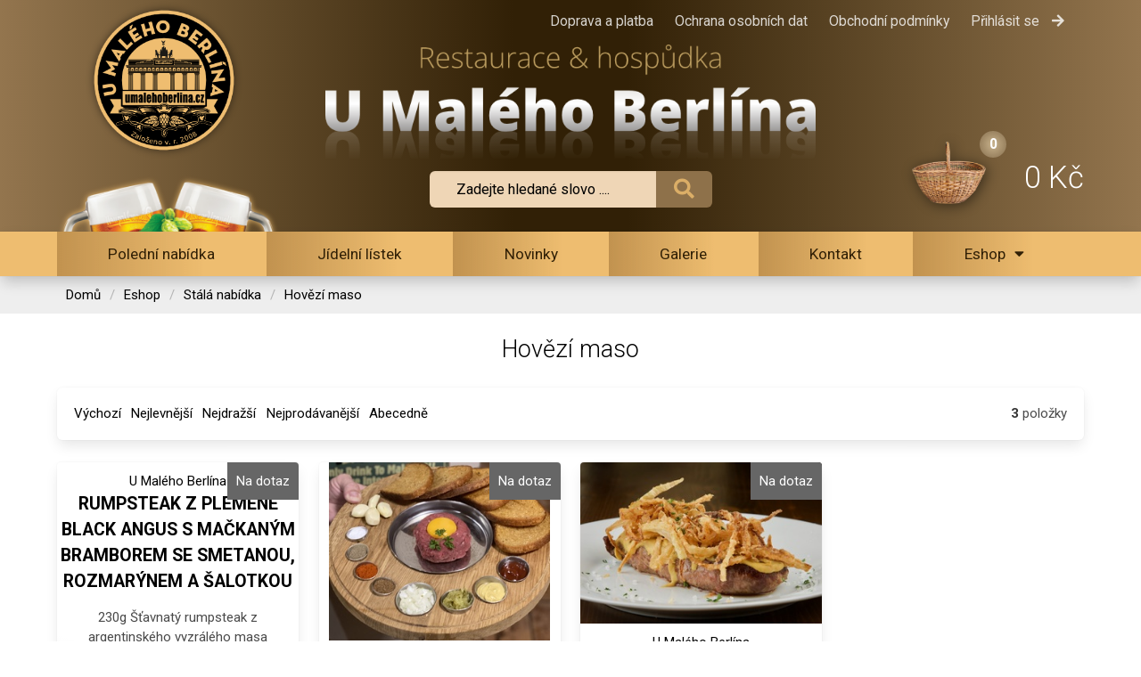

--- FILE ---
content_type: text/html; charset=utf-8
request_url: https://www.umalehoberlina.cz/hovezi-maso?razeni=abecedne
body_size: 14250
content:
<!DOCTYPE html><html lang=cs><head><meta charset=utf-8><meta name=viewport content="width=device-width, initial-scale=1"><link rel=stylesheet href=https://cdnjs.cloudflare.com/ajax/libs/font-awesome/5.15.3/css/all.min.css integrity=sha512-iBBXm8fW90+nuLcSKlbmrPcLa0OT92xO1BIsZ+ywDWZCvqsWgccV3gFoRBv0z+8dLJgyAHIhR35VZc2oM/gI1w== crossorigin=anonymous referrerpolicy=no-referrer><link rel=stylesheet href=https://cdn.jsdelivr.net/npm/bulma@0.9.3/css/bulma.min.css><link rel=stylesheet href=/bower_components/bulma-switch/dist/bulma-switch.min.css><link rel=stylesheet href=/bower_components/bulma-checkradio/dist/css/bulma-checkradio.min.css><link rel=stylesheet type=text/css href=/public/css/tooltip.css><link rel=stylesheet type=text/css href=/public/theme/css/main.css><link rel=stylesheet type=text/css href=/public/theme/css/nabidka.css><link rel=stylesheet type=text/css href=/public/theme/css/mobilniNabidka.css><link rel=stylesheet type=text/css href=/public/theme/css/mobil.css><meta name=description content><title>Hovězí maso - U Malého Berlína</title></head><body><div id=fb-root></div><script>(function(d, s, id) {
          var js, fjs = d.getElementsByTagName(s)[0];
          if (d.getElementById(id)) return;
          js = d.createElement(s); js.id = id;
          js.src = "https://connect.facebook.net/cs_CZ/sdk.js#xfbml=1&version=v2.6";
          fjs.parentNode.insertBefore(js, fjs);
        }(document, 'script', 'facebook-jssdk'));</script><section id=hlavickaMobil class=is-hidden-desktop><div id=navigacniLista><div class=navigacePrepinac><div class=navigacePrepinacBar></div></div><div id=vyhledavaniBoxMobil class=vyhledavaniBox><form action=/podrobne-vyhledavani method=GET id=formVyhledavani><div class=tlacitkaKombinace><div class=nacitaniBox><input class="input vyhledavani" name=hledanyRetezec type=text placeholder="Název, popis, číslo ..."></div><button class="tlacitko tlacitkoPrave pozadiVRbarva"><i class="fas fa-search"></i></button></div><div id=vydledkyHledaniMobil class="vydledkyHledani vyskakovaciOknoBox is-hidden"></div></form></div></div><div class=navigace><nav class="vertikalniNabidka nabidka2"><h3>Můj účet</h3><ul><li><a href=/prihlasit><i class="fas fa-arrow-right" aria-hidden=true></i> Přihlásit se</a></li></ul></nav><nav class="vertikalniNabidka nabidka4"><h3>Menu a informace</h3><ul><li><a href=/r/novinky/poledni-nabidka>Polední nabídka</a></li><li><a href=/s/jidelni-listek>Jídelní lístek</a></li><li><a href=/rubrika/novinky>Novinky</a></li><li><a href=/rubrika/galerie>Galerie</a></li><li><a href=/s/kontakt>Kontakt</a></li><li><a href=/s/doprava>Doprava a platba</a></li><li><a href=/s/ochrana-osobnich-dat>Ochrana osobních dat</a></li><li><a href=/s/obchodni-podminky>Obchodní podmínky</a></li></ul></nav><nav class="vertikalniNabidka nabidka3"><h3>Kategorie obchodu</h3><ul><li class="kategorie-madeti hlavniKategorie"><a href=/eshop>Eshop</a><ul><li><a href=/stala-nabidka>Stálá nabídka</a></li><li><a href=/napojovy-listek>Nápoje</a></li><li><a href=/merch-maly-berlin><img src=/public/uploads/kategorie/small/ca100433-3398-4e13-9722-e8f394974f8d-img_2115.jpeg>Merch Malý Berlín</a></li></ul></li></ul></nav> </div></section><div id=infoStranky><div class=container><nav class=nabidkaBox><ul class=nabidka><li><a href=/s/doprava>Doprava a platba</a></li><li><a href=/s/ochrana-osobnich-dat>Ochrana osobních dat</a></li><li><a href=/s/obchodni-podminky>Obchodní podmínky</a></li> <li><a href=/prihlasit class=prihlasit>Přihlásit se <i class="fas fa-arrow-right"></i> </a></li> </ul> </nav></div></div><header id=hlavickaBox><div class=container><div id=hlavicka> <a href=/  id=pecet><img src=/public/theme/img/pecet.png alt></a><a href=/  id=pivo><img src=/public/theme/img/pivo.png alt></a><div id=logoBox><a href=/  id=logo><img src=/public/theme/img/logo_umalehoberlina2.svg alt srcset=/public/theme/img/logo_umalehoberlina2.png></a></div><div id=vyhledavaniBox class=vyhledavaniBox><form action=/podrobne-vyhledavani method=GET id=formVyhledavani><div class=tlacitkaKombinace><div class=nacitaniBox><input class="input vyhledavani" name=hledanyRetezec type=text placeholder="Zadejte hledané slovo ...."></div><button class="tlacitko tlacitkoPrave"><i class="fas fa-search"></i></button></div><div id=vydledkyHledani class="vydledkyHledani vyskakovaciOknoBox is-hidden"></div></form></div><div id=kosikBox><a href=/kosik id=kosikObrBox><img src=/public/theme/img/kosik.png id=kosikObr alt><div class=indikatorPocetKusu>0</div></a><div id=kosikCena><a href=/kosik id=cena>0 Kč</a></div><div id=kosikObsah class=vyskakovaciOknoBox><div class=titulekA>Obsah Vašeho košíku</div><div class=titulekE>Váš košík je prázdný</div></div></div></div></div></header><div id=hlavniNabidka><div class=container><nav class=nabidkaBox><ul class=nabidka><li><a href=/r/novinky/poledni-nabidka>Polední nabídka</a></li><li><a href=/s/jidelni-listek>Jídelní lístek</a></li><li><a href=/rubrika/novinky>Novinky</a></li><li><a href=/rubrika/galerie>Galerie</a></li><li><a href=/s/kontakt>Kontakt</a></li> <li><a href=/eshop>Eshop<i class="fa fa-caret-down"></i></a><ul class=podNabidka><li><a href=/merch-maly-berlin><img src=/public/uploads/kategorie/small/ca100433-3398-4e13-9722-e8f394974f8d-img_2115.jpeg>Merch Malý Berlín</a></li></ul></li></ul></nav></div></div><form><input type=hidden name=kategorieId value=608c2e800616bd386ff5e580 id=kategorieId><input type=hidden name=kategorieUrl value=hovezi-maso id=kategorieUrl></form><div class=drobeckovaNavigaceBox><div class=container><nav class=drobeckovaNavigace><ul><li><a href=/ >Domů</a></li><li><a href=/eshop>Eshop</a></li><li><a href=/stala-nabidka>Stálá nabídka</a></li><li><a href=/hovezi-maso>Hovězí maso</a></li></ul></nav></div></div><section id=kategorie><div class=container><h1>Hovězí maso</h1></div></section><div class="filtrBox mt-5"><div class=container><div class=box><nav class=level><div class=level-left><p class=level-item><a href=/hovezi-maso>Výchozí</a></p><p class=level-item><a href=/hovezi-maso?razeni=nejlevnejsi>Nejlevnější</a></p><p class=level-item><a href=/hovezi-maso?razeni=nejdrazsi>Nejdražší</a></p><p class=level-item><a href=/hovezi-maso?razeni=nejprodavanejsi>Nejprodávanější</a></p><p class=level-item><a class=zvyrazneni href=/hovezi-maso?razeni=abecedne>Abecedně</a></p></div><div class=level-right><div class=level-item><p class="subtitle is-6"><strong>3</strong> položky</p></div></div></nav></div></div></div><section id=produkty><div class=container><div class="columns is-mobile is-multiline"><div class="column is-one-quarter-fullhd is-3-widescreen is-3-desktop is-4-tablet is-6-mobile"><div class="karta stinHover" data-selector=produktBox><header><a href=/hovezi-maso/rumpsteak-black-angus-s-mačkaným-bramborem-se-smetanou-rozmarýnem-a-šalotkou/32><div class=vyrobce>U Malého Berlína</div> <h3>Rumpsteak z plemene Black Angus s mačkaným bramborem se smetanou, rozmarýnem a šalotkou</h3></a></header><div class="sekce popis"><p>230g Šťavnatý rumpsteak z argentinského vyzrálého masa plemena Black Angus, podávaný s mačkaným br</p></div><footer><div class=stitkyPrehled> <span class="stitekPrehled dostupnostPrehled">Na dotaz</span></div><div class="sekce cena">419 Kč</div><div class=sekce><form action=/kosik/pridat method=post><input type=hidden name=produktID value=60aa63a474d6b461b5196bdc><input type=hidden name=variantaID value=60aa63a474d6b461b5196bdc><div class=tlacitka><div class=tlacitkaKombinace><button type=button class="tlacitko tlacitkoLeve produktBoxOdebratKus"><i class="fas fa-minus"></i></button><input class="input has-text-right produktBoxPocetKusu" name=pocetKusu type=text placeholder="1 ks" value=1><button class="tlacitko tlacitkoPrave produktBoxPridatKus"><i class="fas fa-plus"></i></button></div><button type=submit class="tlacitko koupit" data-akce=koupit>Koupit</button></div></form></div></footer></div></div><div class="column is-one-quarter-fullhd is-3-widescreen is-3-desktop is-4-tablet is-6-mobile"><div class="karta stinHover" data-selector=produktBox><a href=/hovezi-maso/tatarsky-biftek/4><img src=/public/uploads/produkty/small/328e6f01-1ea8-4bab-905f-4195c7e17080-img_3651.jpeg></a><header><a href=/hovezi-maso/tatarsky-biftek/4><div class=vyrobce>U Malého Berlína</div> <h3>Tatarský biftek</h3></a></header><div class="sekce popis"><p>150g Tatarský biftek z vyzrálého hovězího argentinského masa plemene Black Angus, podávaný s šesti</p></div><footer><div class=stitkyPrehled> <span class="stitekPrehled dostupnostPrehled">Na dotaz</span></div><div class="sekce cena">279 Kč</div><div class=sekce><form action=/kosik/pridat method=post><input type=hidden name=produktID value=608c4b9bae454efe1d7e2525><input type=hidden name=variantaID value=608c4b9bae454efe1d7e2525><div class=tlacitka><div class=tlacitkaKombinace><button type=button class="tlacitko tlacitkoLeve produktBoxOdebratKus"><i class="fas fa-minus"></i></button><input class="input has-text-right produktBoxPocetKusu" name=pocetKusu type=text placeholder="1 ks" value=1><button class="tlacitko tlacitkoPrave produktBoxPridatKus"><i class="fas fa-plus"></i></button></div><button type=submit class="tlacitko koupit" data-akce=koupit>Koupit</button></div></form></div></footer></div></div><div class="column is-one-quarter-fullhd is-3-widescreen is-3-desktop is-4-tablet is-6-mobile"><div class="karta stinHover" data-selector=produktBox><a href=/hovezi-maso/videnska-rostena-s-steakovymi-hranolky/31><img src=/public/uploads/produkty/small/ed2c56de-6297-4d2e-b9b5-c446e874a868-img_0003.jpeg></a><header><a href=/hovezi-maso/videnska-rostena-s-steakovymi-hranolky/31><div class=vyrobce>U Malého Berlína</div> <h3>Vídeňská roštěná s steakovými hranolky</h3></a></header><div class="sekce popis"><p>
200g Marinovaný hovězí steak z českého mladého býčka v dijonské hořčici s vídeňskou cibulkou, po</p></div><footer><div class=stitkyPrehled> <span class="stitekPrehled dostupnostPrehled">Na dotaz</span></div><div class="sekce cena">329 Kč</div><div class=sekce><form action=/kosik/pridat method=post><input type=hidden name=produktID value=60aa596874d6b461b5196bca><input type=hidden name=variantaID value=60aa596874d6b461b5196bca><div class=tlacitka><div class=tlacitkaKombinace><button type=button class="tlacitko tlacitkoLeve produktBoxOdebratKus"><i class="fas fa-minus"></i></button><input class="input has-text-right produktBoxPocetKusu" name=pocetKusu type=text placeholder="1 ks" value=1><button class="tlacitko tlacitkoPrave produktBoxPridatKus"><i class="fas fa-plus"></i></button></div><button type=submit class="tlacitko koupit" data-akce=koupit>Koupit</button></div></form></div></footer></div></div></div></div></section><div class=paginationBox><div class=container></div></div><div class=patickaVyhodyBox><div class=container><div class=patickaVyhody><div><span><img src=/public/theme/img/Pilsner_Urquell.png alt></span> <span>U nás čepujeme pivo <br> v té nejvyšší možné kvalitě!</span></div> <div><span><i class="fas fa-clock"></i></span><span>PO-NE 11.00 - 23.00</span></div> <div><span><i class="fas fa-history"></i></span><span>Vaříme pro pro vás <br> již 10 let</span></div> <div><span><i class="fas fa-phone"></i></span><span>222 962 480</span></div> </div> </div> </div> <footer id=paticka><div class=container><div class=columns><div class=column><h2>Kategorie obchodu</h2><nav class=vertikalniNabidka><ul><li class=hlavniKategorie><a href=/eshop>Eshop</a></li><li class=hlavniKategorie><a href=/stala-nabidka>Stálá nabídka</a></li><li class=hlavniKategorie><a href=/napojovy-listek>Nápoje</a></li><li class=hlavniKategorie><a href=/merch-maly-berlin>Merch Malý Berlín</a></li></ul></nav><div class=socialniSite><a href=https://www.instagram.com/umalehoberlina/  class=socialniSit> <i class="fab fa-instagram-square"></i> U MALÉHO BERLÍNA</a><a class=socialniSit href=https://www.facebook.com/umalehoberlina> <i class="fab fa-facebook"></i> U MALÉHO BERLÍNA</a> </div></div><div class=column><h2>Menu a informace</h2><nav class=vertikalniNabidka><ul><li class=hlavniKategorie><a href=/r/novinky/poledni-nabidka>Polední nabídka</a></li><li class=hlavniKategorie><a href=/s/jidelni-listek>Jídelní lístek</a></li><li class=hlavniKategorie><a href=/rubrika/novinky>Novinky</a></li><li class=hlavniKategorie><a href=/rubrika/galerie>Galerie</a></li><li class=hlavniKategorie><a href=/s/kontakt>Kontakt</a></li><li class=hlavniKategorie><a href=/s/doprava>Doprava a platba</a></li><li class=hlavniKategorie><a href=/s/ochrana-osobnich-dat>Ochrana osobních dat</a></li><li class=hlavniKategorie><a href=/s/obchodni-podminky>Obchodní podmínky</a></li></ul></nav><img src=/public/theme/img/comgate.png alt class=comgateLogo><img src=/public/theme/img/karty3.png alt class=platebniKarty></div><div class=column><h2>Kontakt</h2> <h2>U MALÉHO BERLÍNA</h2>
<address>
<h3>Otevírací doba</h3>
<p>po - ne: 11:00 - 23:00</p>
</address><address>
<h3>Adresa a kontakt</h3>
<p>Šimáčkova 1450/9<br />170 00 Prague<br />Czech Republic<br />Telefon: 222 962 480<br /><br /><a href="mailto:Info@umalehoberlina.cz"> info@umalehoberlina.cz</a><br /><a href="https://www.umalehoberlina.cz">www.umalehoberlina.cz</a></p>
</address></div><div class="column has-text-centered"><div class=fb-page data-href=https://www.facebook.com/umalehoberlina data-tabs=timeline data-width data-height data-small-header=false data-adapt-container-width=true data-hide-cover=false data-show-facepile=true><blockquote cite=https://www.facebook.com/umalehoberlina class=fb-xfbml-parse-ignore><a href=https://www.facebook.com/umalehoberlina>Restaurace U Malého Berlína</a></blockquote></div></div></div></div></footer><div class="ajax-box has-text-centered is-hidden" id=loading_indicator><div class=box><progress class="progress is-large is-info" max=100></progress><p>Načítám data ...</p></div></div><div id=upozorneniVekBoxOut class=is-hidden><div id=upozorneniVekBox><div id=upozorneniVekText>POKRAČOVANÍM POTVRZUJI, ŽE JSEM STARŠÍ 18 LET</div><a href=# id=upozorneniVekPotvrzeni>POKRAČOVAT</a> </div></div><script src=/dist/publicMain.bundle.js type=text/javascript></script><script src=/dist/obchodKategorie.bundle.js></script></body></html>

--- FILE ---
content_type: text/css
request_url: https://www.umalehoberlina.cz/public/css/tooltip.css
body_size: 4477
content:
/* 
  You want a simple and fancy tooltip?
  Just copy all [data-tooltip] blocks:
*/
[data-tooltip] {
    position: relative;    
  }
  
  [data-tooltip]:hover {
    /* cursor: help; */
  }

  /* Positioning and visibility settings of the tooltip */
  [data-tooltip]:before,
  [data-tooltip]:after {
    position: absolute;
    visibility: hidden;
    opacity: 0;
    left: 50%;
    bottom: calc(100% + 5px);
    pointer-events: none;
    transition: 0.1s;
    will-change: transform;
  }
  
  /* The actual tooltip with a dynamic width */
  [data-tooltip]:before {
    content: attr(data-tooltip);
    padding: 10px 18px;
    min-width: 50px;
    max-width: 300px;
    width: max-content;
    width: -moz-max-content;
    border-radius: 6px;
    font-size: 14px;
  /*   font-size: 0.73rem; */
    background-color: rgba(59, 72, 80, 0.9);
    background-image: linear-gradient(30deg,
      rgba(59, 72, 80, 0.44),
      rgba(59, 68, 75, 0.44),
      rgba(60, 82, 88, 0.44));
    box-shadow: 0px 0px 24px rgba(0, 0, 0, 0.2);
    color: #fff;
    text-align: center;
    white-space: pre-wrap;
    transform: translate(-50%, -5px) scale(0.5);
    z-index: 100000;
  }
  
  /* Tooltip arrow */
  [data-tooltip]:after {
    content: '';
    border-style: solid;
    border-width: 5px 5px 0px 5px;
    border-color: rgba(55, 64, 70, 0.9) transparent transparent transparent;
    transition-duration: 0s; /* If the mouse leaves the element, 
                                the transition effects for the 
                                tooltip arrow are "turned off" */
    transform-origin: top;   /* Orientation setting for the
                                slide-down effect */
    transform: translateX(-50%) scaleY(0);
    z-index: 100000;
  }
  
  /* Tooltip becomes visible at hover */
  [data-tooltip]:hover:before,
  [data-tooltip]:hover:after {
    visibility: visible;
    opacity: 1;
  }
  /* Scales from 0.5 to 1 -> grow effect */
  [data-tooltip]:hover:before {
    transition-delay: 0.2s;
    transform: translate(-50%, -5px) scale(1);
  }
  /* Slide down effect only on mouseenter (NOT on mouseleave) */
  [data-tooltip]:hover:after {
    transition-delay: 0.3s; /* Starting after the grow effect */
    transition-duration: 0.1s;
    transform: translateX(-50%) scaleY(1);
  }
  /*
    That's it.
  */
  
  
  
  
  
  
  /*
    If you want some adjustability
    here are some orientation settings you can use:
  */
  
  /* LEFT */
  /* Tooltip + arrow */
  [data-tooltip-location="left"]:before,
  [data-tooltip-location="left"]:after {
    left: auto;
    right: calc(100% + 5px);
    bottom: 50%;
  }
  
  /* Tooltip */
  [data-tooltip-location="left"]:before {
    transform: translate(-5px, 50%) scale(0.5);
  }
  [data-tooltip-location="left"]:hover:before {
    transform: translate(-5px, 50%) scale(1);
  }
  
  /* Arrow */
  [data-tooltip-location="left"]:after {
    border-width: 5px 0px 5px 5px;
    border-color: transparent transparent transparent rgba(55, 64, 70, 0.9);
    transform-origin: left;
    transform: translateY(50%) scaleX(0);
  }
  [data-tooltip-location="left"]:hover:after {
    transform: translateY(50%) scaleX(1);
  }
  
  
  
  /* RIGHT */
  [data-tooltip-location="right"]:before,
  [data-tooltip-location="right"]:after {
    left: calc(100% + 5px);
    bottom: 50%;
  }
  
  [data-tooltip-location="right"]:before {
    transform: translate(5px, 50%) scale(0.5);
  }
  [data-tooltip-location="right"]:hover:before {
    transform: translate(5px, 50%) scale(1);
  }
  
  [data-tooltip-location="right"]:after {
    border-width: 5px 5px 5px 0px;
    border-color: transparent rgba(55, 64, 70, 0.9) transparent transparent;
    transform-origin: right;
    transform: translateY(50%) scaleX(0);
  }
  [data-tooltip-location="right"]:hover:after {
    transform: translateY(50%) scaleX(1);
  }
  
  
  
  /* BOTTOM */
  [data-tooltip-location="bottom"]:before,
  [data-tooltip-location="bottom"]:after {
    top: calc(100% + 5px);
    bottom: auto;
  }
  
  [data-tooltip-location="bottom"]:before {
    transform: translate(-50%, 5px) scale(0.5);
  }
  [data-tooltip-location="bottom"]:hover:before {
    transform: translate(-50%, 5px) scale(1);
  }
  
  [data-tooltip-location="bottom"]:after {
    border-width: 0px 5px 5px 5px;
    border-color: transparent transparent rgba(55, 64, 70, 0.9) transparent;
    transform-origin: bottom;
  }
  
  
  
  
  
  
  
  

--- FILE ---
content_type: text/css
request_url: https://www.umalehoberlina.cz/public/theme/css/main.css
body_size: 32035
content:
@import url('https://fonts.googleapis.com/css?family=Roboto:100,100i,300,300i,400,400i,500,500i,700,700i,900,900i&subset=latin-ext');

/************************************************/
/**** Vychozi styly ****/
/************************************************/
* {    
    font-family: 'Roboto', sans-serif;        
}
html, body {width: auto!important; overflow-x: hidden!important} 
body, button, input, optgroup, select, textarea {
    font-family: 'Roboto', sans-serif;    
    font-size: 15px !important;
}

html {
    font-size: 15px;
}   

body {    
    font-family: 'Roboto', sans-serif;    
    
}

h1, h2, h3, h4 {
    font-size: 1.8rem;
    text-align: center;    
    font-family: 'Roboto', sans-serif !important;
    font-weight: 300;
    margin: 20px 0;
}
h1 {
    font-size: 1.8rem;
    color: #000;
}
h3 {
    font-size: 1.4rem;
    text-align: left;
    font-weight: 400;
}
h4 {
    font-size: 1.05rem;
    text-align: left;
    margin: 15px 0 5px 0;
    font-weight: 600;
    color: #333;
}
a {
    color: #000;
}
img {
    line-height: 0 !important;
}
.vycentrovat {
    text-align: center !important;
}
#banneryHlavniStranaMobil {
    display: none !important;
}
.stinHover:hover {
    box-shadow: 0 10px 16px rgba(0, 0, 0, .13), 0 6px 6px rgba(0, 0, 0, .19);
    transform : scale(1.02);
}
.barva1 {
    background: #EEBD70 !important;
    color: #000 !important;
}
.uniBox {
    background-color: white;
    padding: 1.5rem;
    border-radius: 4px;
    box-shadow: 0 0.5em 1em -0.125em rgb(0 0 0 / 10%), 0 0px 0 1px rgb(0 0 0 / 2%);
    color: #4a4a4a;
    max-width: 100%;
    overflow: hidden;
    position: relative;
}
.dekoracniBox, .dekoracniBox2, .dekoracniBox3, .dekoracniBox4 {
    background: #f5f5f5;
    box-shadow: 0 8px 5px -8px rgb(0 0 0 / 10%), 0 0px 0 1px rgb(0 0 0 / 2%);
    box-shadow: none;
    padding: 25px;
    border-radius: 4px;
    margin: 0    0;
    border-left: solid 5px #EEBD70;
}
.dekoracniBox2 { 
    background: #ccc;
    border-left: solid 5px #000;
}    
.dekoracniBox3 { 
    background: #eee;
    border-left: solid 5px #555;
}
.dekoracniBox4 {
    background: #fcf8f6;    
}
.dekoracniBox h3, .dekoracniBox2 h3, .dekoracniBox3 h3, .dekoracniBox4 h3 {
    color: #000;
    margin: 0;
}
.dekoracniBox h3 { 
    color: #000;
}
.dekoracniBox2 h3{ 
    color: #fff;    
}
.dekoracniBox3 h3{ 
    color: #fff;    
}
.nacitaniBox {
    position: relative;
}
.nacitaniBox.nacitani::after {
    -webkit-animation: spinAround 500ms infinite linear;
            animation: spinAround 500ms infinite linear;
    border: 2px solid #000;
    border-radius: 290486px;
    border-right-color: transparent;
    border-top-color: transparent;
    content: "";
    display: block;
    height: 1rem;    
    width: 1rem;
    position: absolute;
    top: 12px;
    right: 5px;    
  }
  
.stinek {
    box-shadow: 0 0.5em 1em -0.125em rgba(10, 10, 10, .3), 0 0 0 1px rgba(10, 10, 10, .05) !important;
}   

.is-success {
    background: #EEBD70 !important;
    color: #000 !important;
}
.is-primary {
    background: #EEBD70 !important;
    color: #000 !important;
}

.tab-content {
    padding: 1rem;
    display: none;
}

.tab-content.is-active {
    display: block;
}

/************************************************/
/**** Admin lista ****/
/************************************************/

/*** LISTA DOPRAVA ZDARMA ***/
#topLista {
    background: #eee;
    text-align: center;
    font-weight: 400;
    padding: 10px;
    color: #000;

}




/************************************************/
/**** Hlavicka ****/
/************************************************/
#hlavickaBox {    
    background: linear-gradient(90deg, #93754E, #624B2A, #312006 45% 55%, #624B2A, #93754E);            
}
#hlavicka {        
    height: 220px;
    display: flex;
    align-content: center;    
    flex-flow: column wrap;
}
#logoBox {
    max-width: 550px;  
}
#logo {    
    display: block;
    margin-top: 10px;
    
}
#pecet {
    width: 180px !important;
    max-width: 180px !important;
    position: absolute;
    left: 30px;
    top: -40px;
}
#pivo {
    width: 250px !important;
    max-width: 250px !important;
    position: absolute;
    left: 0;
    bottom: -17px;
    z-index: 1;
}
#vyhledavaniBox {    
    display: flex;
    justify-content: center;    
    margin-top: -10px;
}
#vyhledavaniBox .tlacitkaKombinace .tlacitko {
    background: #8E714A !important;
    border: none;
    color: #DBAE67;        
    padding: 0 20px;
}
input.vyhledavani {
    background: #EFD6B6;
    border: none;
    padding: 18px 30px !important;
    font-size: 1.1rem !important;
}
#vyhledavaniBox .tlacitko i {
    font-size: 1.5rem;
}


input.vyhledavani::placeholder { 
    color: #000 !important;
}
/*** Kosik ***/
#kosikBox {
    display: flex;
    justify-content: center;
    align-items: center;
    position: absolute;
    right: 0;
    top: 100px;
    width: fit-content;    
    
    /* background: linear-gradient(90deg, rgba(255, 255, 255, 0) 10%, rgba(255, 255, 255, 0.2), rgba(255, 255, 255, 0) 90%); */
}
#kosikObrBox {
    position: relative;
    margin-right: 20px;
}
#kosikObr {
    max-width: 125px;    
}
#kosikCena {    
    display: flex;
    flex-direction: column;
}
#kosikCena a#cena {
    font-size: 2.3rem;
    color: #fff;
    font-weight: 300;
}
.indikatorPocetKusu {
    background: radial-gradient(#C8B28C, #866E4D);
    color: #fff;
    font-weight: 700;
    font-size: 1.05rem;
    border-radius: 50%;
    width: 30px;
    height: 30px;
    line-height: 30px;
    text-align: center;    
    position: absolute;
    top: 7px;    
    right: 0;       
}

#obsahKosikuBox {
    
}
#kosikHlavniBox .podtitulek {
    text-align: center !important;
    font-size: 1.1rem;
}

#pruvodceObjednavkou {
    display: flex;
    align-items: center;
    justify-content: center;
    padding: 20px;
}
#pruvodceObjednavkou .krok {
    flex: 0 0 25%;
    display: flex;
    align-items: baseline;
    justify-content: space-between;
    background: linear-gradient(90deg, #eee, #999);
    padding: 10px 20px;
    border-radius: 4px 0 0 4px;
    font-size: 1.2rem;
    font-family: 'Roboto', sans-serif !important;
    border: none;
}
#pruvodceObjednavkou .krok i {
    font-size: 1.6rem;
}
#pruvodceObjednavkou .krokDalsi, #pruvodceObjednavkou .krokPosledni {            
    border-radius: 0;    
    border: none;    
}
#pruvodceObjednavkou .krokPosledni {        
    border-radius: 0 4px 4px 0;    
    
}

#pruvodceObjednavkou .krok[disabled] {
    cursor: not-allowed;
    background: linear-gradient(90deg, #eee, #ccc);
    color: #777;
}

#pruvodceObjednavkou .krok.aktivni {
    background: #EEBD70;
}
/************************************************/
/**** Vyskakovaci okna ****/
/************************************************/

.vyskakovaciOknoBox {    
    background: #fff;        
    box-shadow: 0 10px 16px rgba(0, 0, 0, .13), 0 6px 6px rgba(0, 0, 0, .19);
    border-radius: 6px;
    overflow: hidden;
    z-index: 50;    
}
.vyskakovaciOknoBox .titulekA,
.vyskakovaciOknoBox .titulekB,
.vyskakovaciOknoBox .titulekC,
.vyskakovaciOknoBox .titulekD,
.vyskakovaciOknoBox .titulekF {
    display: block;
    background: #333;    
    background: linear-gradient(90deg, #49320f , #312006 );
    color: #EEBD70;
    padding: 10px;
}
.vyskakovaciOknoBox .titulekB, .vyskakovaciOknoBox .titulekC, .vyskakovaciOknoBox .titulekD {    
    background: linear-gradient(90deg, #49320f , rgba(50, 32, 6, 0.5) );
    color: #fff;
}
.vyskakovaciOknoBox .titulekD {
    background: #aaa;
    color: #fff;
}
.vyskakovaciOknoBox .titulekE {
    padding: 10px 10px;
    
}
.vyskakovaciOknoBox .titulekF {
    display: flex;
    justify-content: center;
}

.vyskakovaciOknoBox .polozkaBox {
    display: flex;
    justify-content: space-between;
    align-items: center;    
    border-bottom: solid 1px #ccc;
}
.vyskakovaciOknoBox .polozkaBox:hover {
    transition      : background-color 0.5s ease;
    background-color: #EEBD70 !important;
    color           : #000;        
}
.vyskakovaciOknoBox .delete {
    flex-shrink: auto;
    margin: 0 10px;
}
.vyskakovaciOknoBox .polozkaA, .vyskakovaciOknoBox .polozkaB {
    display: flex;
    align-items: center;
    justify-content: flex-start;
    flex-wrap: nowrap;    
    padding: 0 0 0 10px;     
    flex-grow: 1;
}   
.vyskakovaciOknoBox .polozkaB {
    padding: 10px 10px;     
}
.vyskakovaciOknoBox .button {
    font-size: .9rem;
}

.VOobrazek {
    display: flex;
    align-items: center;
    padding: 5px 0;
}
.VOtitulek {
    margin: 0 10px;
   
}
.VOcena {
    font-weight: 700;
    flex: 1 1 auto;
    font-weight: 700;
    font-size: 0.9rem;
    text-align: right;
    min-width: 100px;
    padding: 0 10px 0 0;  
}
.VOobrazek img {
    max-height: 35px;
}

.VOobrazek {
    width: 70px;
}




.is-hidden {
    display: none!;
}
/************************************************/
/**** vydledkyHledani ****/
/************************************************/
#formVyhledavani {
    position: relative;
}

#vydledkyHledani {
    position: absolute;    
    width: 500px;
    max-width: 500px;    
    left: 50%;
    transform: translateX(-50%);
    top: 43px;
}

/************************************************/
/**** Košík obsah ****/
/************************************************/
#kosikObsah {
    display: none;
    position: absolute;    
    width: 400px;
    max-width: 400px;    
    top: 80px;
    right: 0;
}
#kosikBox:hover #kosikObsah {
    display: block;
}
#kosikObsah .titulekA {
    font-size: 1.1rem;
    text-align: center;
}
/************************************************/
/**** Uzivatel podmenu ****/
/************************************************/
/*** PRIHLASENI UZIVATELE ***/
#uzivatelPodmenuBox {    
}

.prihlasit i {
    margin-left: 5px !important;
}

#uzivatelPodmenuBox:hover #uzivatelPodmenu {
    display: block;
}
#uzivatelPodmenu {
    display: none;
    position: absolute;    
    width: 400px;
    max-width: 400px;       
    right: 0; 
    top: 40px;
}


#uzivatelPodmenuBox .stitek {
color: #000;

}
/************************************************/
/**** Tlačítka a tagy ****/
/************************************************/
.tlacitko, .stitek {
    display: inline-flex;
    align-items: center;
    justify-content: center;
    white-space: nowrap;
    padding: 7px 15px;    
    border: none;
    border-radius: 4px;
    border: solid 1px #ddd;
    background: #eee;
}
.tlacitko {
    cursor: pointer;
}
.tlacitka, .stitky {    
    display: flex;
    justify-content: space-around;
}
.stitek {
    font-size: 0.9rem;
    padding: 0.2rem 0.5rem;    
}

/*** tlacitka kombinace ***/
.tlacitkaKombinace {
    display: inline-flex;
    margin: 0;
    padding: 0;
}
.tlacitkaKombinace input {
    border-radius: 0;
}
.tlacitkaKombinace .tlacitkoLeve {
    border-radius: 6px 0 0 6px;    
}
.tlacitkaKombinace .tlacitkoPrave {
    border-radius: 0 6px 6px 0;    
}


/*** tlacitka ***/
.tlacitko.koupit {
    background: linear-gradient(135deg, #808080 15%, #1B1B1B, #707070 85%);
    background: #333;
    color: #EEBD70;
    font-family: 'Roboto', sans-serif !important;
    font-size: 1.1rem;
    font-weight: 400;
    
}
.tlacitko.koupit:hover {
    background: linear-gradient(90deg, #EEBD70, #56E300, #EEBD70) !important;    
    color: #000;
}
.tlacitkaKombinace .vyhledavani {
    border-radius: 6px 0 0 6px;
}

.tlacitko.upravitProdukt {
    margin: 10px auto 0 auto;
    background: #888;
    color: #fff;

}

/************************************************/
/**** Hlavní strana ****/
/************************************************/
#uvod {
    background: #e1e1e1;
}
.bannerHlavniStrana {
    position: relative;
    margin: 0 0 0 0;
    overflow: hidden;
    max-height: 560px;
    display: flex;
    align-items: center;
    justify-content: center;
}

.bannerHlavniStrana a {
    display: block;
    padding: 0;
    margin: 0;
    line-height: 0;
}
/*
.bannerHlavniStrana a.bannerMOTOGP {    
    background: url('/public/theme/img/moto-gp-jezdci-obleceni.jpg') no-repeat center center;
    background-size: 100%;
}
*/
/************************************************/
/**** Karty produktů ****/
/************************************************/
#produkty {
    margin: 25px 0;
}
.produktyBox {
    padding: 30px 0 0 0;
}
.karta {
    display: flex;
    flex-direction: column;    
    background-color: white;
    border-radius: 4px;
    box-shadow: 0 0.5em 1em -0.125em rgb(0 0 0 / 10%), 0 0px 0 1px rgb(0 0 0 / 2%);
    color: #4a4a4a;
    max-width: 100%;
    overflow: hidden;
    position: relative;
    height: 100%;
}
.karta h3 {
    font-size: 1.3rem;
    text-align: center;
    text-transform: uppercase;
    font-family: 'Roboto', sans-serif !important;
    font-weight: 700;
    margin: 0 0 0 0;
}
.karta .sekce {
    padding: 15px;
    text-align: center;
    /* border-bottom: #ddd solid 1px; */
    background: linear-gradient(25deg, #eee, transparent 30%);
    background: linear-gradient(15deg, #eee, #fff 40%);
}
.karta .popis {
    padding: 5px 10px 15px 10px !important;
}
.karta .popis, .karta p {
    font-family: 'Roboto', sans-serif;
    font-size: 1rem;
}
.karta img {
    display: block;
    max-height: 200px;
    margin: 0 auto;
}
.karta header {
    margin: 0 0 0 0;
    /* border-top: #ddd solid 1px; */
    padding: 10px 0;
}
.karta footer {
    margin-top: auto !important;    
}
.skladem  {    
    color: #000;
    background: #EEBD70;          
}

.stitkyPrehled {
    position: absolute;
    top: 0;
    right: 0;
    
}
.stitekPrehled  {    
    color: #000;
    background: #EEBD70;              
    padding: 10px;
    display: block;
}
.sklademPrehled {    
        
}

.dostupnostPrehled {
    background: #666; 
    color: #fff;         
}
.slevaPrehled {
    color: #fff;
    background: #EE1C23;
    position: absolute;
    top: 0;
    left: 0;
}
.variantyPrehled {
    color: #fff;
    background: #000;
}


.cena {
    font-weight: 600;
    text-align: center !important;
    font-family: 'Roboto', sans-serif !important;
    font-size: 1.3rem;
}
.karta .puvodniCena {
    text-decoration: line-through;
    text-align: center;
    font-weight: 400;
    margin-right: 15px;
    font-family: 'Roboto', sans-serif !important;
}
.karta .vyrobce {    
    text-align: center;    
}

#produkty .karta .tlacitkaKombinace {
    margin: 0 10px 0 0;
}

/************************************************/
/**** FOTO GALERIE ****/
/************************************************/
#fotoGalerie {
    margin: 0 0 35px 0;
}

/************************************************/
/**** PATICKA ****/
/************************************************/
#paticka {    
    background: #3b2503;
    
    color: #fff !important;
    padding-bottom: 25px;
    margin: .75rem 0 0 0;
}
#paticka .column {    
    background: linear-gradient(90deg, #49320f , #312006 );
    
    
}
#logoPatickaBox {    
    
}
#logoPaticka {
    max-width: 90%;
    margin: 25px 0 0 15px;    
}
#paticka .titulek {
    font-weight: 600;
    font-size: 1.1rem;
    padding: 0 12px 20px 12px !important;
}
#paticka h2 {
    color: #fff;
    font-size: 1.1rem;
    margin: 15px 0 15px 12px;
    text-align: left;
    font-weight: 600;
}
#paticka h3 {
    color: #EEBD70;
    font-size: 1.1rem;    
    text-align: left;
    font-weight: 600;
    margin: 0;
}
#paticka address {
    font-style: normal;
    padding: 0 12px;
    margin: 0 0 20px;
}
#paticka address a {
    color: #fff;
}
#paticka strong {
    display: block;
    color: #fff;
    margin: 5px 0 10px 0 !important;
}

#paticka .socialniSite {
    display: flex;        
    align-items: center;
    justify-content: space-evenly;
    margin: 30px 0 0 0;    
    text-align: center;
}

#paticka .socialniSit {
    display: flex;    
    flex-flow: column wrap;
    align-items: center;
    color: #EEBD70;
}
#paticka .socialniSit i {
    font-size: 4rem;
    color: #EEBD70 !important;
}

.comgateLogo {
    max-width: 50%;
    margin: 20px 0 0 20px;
}
.platebniKarty {
    max-width: 50%;
    margin: 20px 0 0 20px;
}
/************************************************/
/**** OBSAHOVA CAST ****/
/************************************************/
#obsahovaCast {
    padding: 0 0 45px 0;
}
#obsahovaCast a {
    color: #000;
    font-weight: 700;
    text-decoration: underline;
}
#obsahovaCast a:hover {
    background: #EEBD70;     
    text-decoration: none;    
}
#obsahovaCast iframe {
    width: 100%;
    margin: 20px 0 0 0;
}

#obsahovaCast address {
    font-style: normal;
    padding: 0;
    margin: 0 0 20px 0;
}
#obsahovaCast strong {
    /* display: block;    */
     /* margin: 5px 0 10px 0 !important; */
}
#obsahovaCast p {
    
     margin: 5px 0 10px 0 !important;
}
/*** Drobeckova navigace ***/
.drobeckovaNavigaceBox {
    padding: 5px 0;
    background: #eee;        
}
.drobeckovaNavigace ul, li {
    margin: 0 !important;
    padding: 0 !important;
    list-style: none !important;
}
.drobeckovaNavigace ul {
    align-items: flex-start;
    display: flex;
    flex-wrap: wrap;
    justify-content: flex-start;
}
.drobeckovaNavigace li {    
    display: flex;    
    align-items: center;
}
.drobeckovaNavigace li a, .drobeckovaNavigace li span {    
    display: flex;
    justify-content: center;
    padding: 5px 10px;
}
.drobeckovaNavigace li a:hover {    
    color: #000;
    text-decoration: underline;
}
.drobeckovaNavigace li+li::before {    
    color: #b5b5b5;
    content: "\0002f";
}

/*** info box ***/
.infoBox,.infoBox2 { 
    background: linear-gradient( #333, #000, #333);
    padding: 28px;
    margin: 0 0;
}
.infoBox h2 {
    font-size: 1.7rem;
    font-weight: 300;
    margin: 0 0 10px 0;
}
.infoBox p {
    font-size: 1.1rem;
    font-weight: 300;
    text-align: center;
}
.infoBox p a {
    text-decoration: underline;
}
.infoBox p a:hover {
    text-decoration: none;
}
.infoBox figure a, .infoBox2 figure a {
    display: block !important;
    line-height: 0;
}
.infoBox footer {
    display: flex;
    align-items: center;
    justify-content: space-around;
    margin: 0 0 0 0;
    flex-flow: row nowrap !important;
}
.infoBox footer figure {
    display: flex;        
    flex: 0 1 auto;    
    align-items: center;
    justify-content: space-around;    
}
.infoBox footer figure img {
    max-height: 120px;
    max-width: 140px;
}
.infoBox2 {
    padding: 0;
}
.infoBox h2 {
    text-align: center;
}



/************************************************/
/**** KATEGORIE ****/
/************************************************/
.kategoriePopis {
    margin: 0 0 25px 0;
}

/************************************************/
/**** DETAIL PRODUKTU ****/
/************************************************/
#detailProduktu {
    margin: 0 0 30px 0 !important;
}
#detailProduktu .tlacitkaKombinace {
    margin: 0 10px 0 0;
}
#detailProduktu .produktBoxPocetKusu {
    max-width: 53px;
    min-width: 40px;
}
#detailProduktu .hlavniObrazekBox { 
    text-align: center;
}
#detailProduktu .hlavniObrazek {
    max-width: 250px;
}

#detailProduktu .popisBox {
    background: #f5f5f5;
    padding: 15px 20px;
    margin: 20px 0 0 0;
    border-radius: 4px;
}

#detailProduktu .popis {
    margin: 15px 0;
    font-size: 1.1rem;
    font-weight: 300;    
    text-align: justify;
}
#detailProduktu h1 {    
    margin: 0 0 15px 0;
}
#detailProduktu .vyrobce {    
    text-align: center;    
    font-size: 1.4rem;
    font-weight: 300;
    color: #000;
}
/************************************************/
/**** JAKO TABULKA ROZLOZENI ****/
/************************************************/
.jakoTabulka {
    display: flex;
    flex-flow: row nowrap;
    align-items: stretch;    
}
.jakoTabulka.vyplnPozadi {
    background: #fafafa;
}

.jakoTabulka > div {
    display: flex;
    align-items: center;
    justify-content: center;
    flex: 1 1 20%;
    background: linear-gradient(90deg, #fafafa, #fff) !important;
    background: none !important;
    border: solid 1px #ddd;
    border-left: none;
    border-right: none;
    padding: 8px 8px;
}
.jakoTabulka.hlavickaTabulky {        
    border: solid 2px #ddd;
    border-left: none;
    border-right: none;
    border-top: none;    
}

.jakoTabulka.hlavickaTabulky > div, .jakoTabulka.patickaTabulky > div, .jakoTabulka.patickaTabulkySouhrn > div {
    border: none;
}
.jakoTabulka.patickaTabulkySouhrn {
    background: linear-gradient(90deg, #fff, #fafafa);    
    background: #fafafa;
}

.jakoTabulka.hlavickaTabulky > div {
    background: linear-gradient(90deg, #eee, #fff) !important;
    background: #fafafa !important;
    
}    
.jakoTabulka .zvyraznit {
    font-size: 1.1rem !important;
    font-weight: 400;
}
.jakoTabulka .viceZvyraznit {
    font-size: 1.5rem !important;
    font-weight: 700;
}

.jakoTabulka .vpravo {
    justify-content: flex-end;
}
.jakoTabulka .vlevo {
    justify-content: flex-start;
}
.jakoTabulka img {
    max-width: 100%;
}
.jakoTabulka .sirka5 {
    flex-basis: 5% !important;    
}
.jakoTabulka .sirka10 {
    flex-basis: 10% !important;    
}
.jakoTabulka .sirka15 {
    flex-basis: 15% !important;    
}
.jakoTabulka .sirka20 {
    flex-basis: 20% !important;
}
.jakoTabulka .sirka30 {
    flex-basis: 30% !important;
}
.jakoTabulka .sirka40 {
    flex-basis: 40% !important;
}
.jakoTabulka .sirka50 {
    flex-basis: 50% !important;
}
.jakoTabulka .sirka60 {
    flex-basis: 60% !important;
}
.jakoTabulka .sirka70 {
    flex-basis: 70% !important;
}
/************************************************/
/**** Patička výhody ****/
/************************************************/
.patickaVyhodyBox {    
    background: #EEBD70 url('../img/pipa2.jpg') no-repeat center -300px;
    background-size: cover;    
    height: 140px;
    box-shadow: 0px -4px 18px 1px rgba(0,0,0,0.2);
}
.patickaVyhody {    
    display: flex;    
    height: 200px;    
}
.patickaVyhody > div {
    flex: 1 0 auto;
    flex-flow: row wrap;
    display: flex;
    align-items: center;    
    border: none;
    padding: 0 20px;    
    color: #000;        
    position: relative;    
    font-size: 1.2rem;
    font-weight: 300;
    justify-content: center;
    height: 140px;
    line-height: 1.3;
    
}

.patickaVyhody > div i {
    font-size: 2.8rem;
    margin: 0 15px 0 0;
}
.patickaVyhody > div:last-of-type {    
    border-right: none ;    
}
.patickaVyhody img {
    max-height: 90px;
    margin-right: 30px;
}



/************************************************/
/**** PRUVODCE OBJEDNAVKOU ****/
/************************************************/
.dodaciUdaje input:required {
    border-left: solid 3px red;
}
.dodaciUdaje input:valid {
    border-left: 3px solid green;
}

.boxTitulek,
.boxTitulek2,
.boxTitulek3 {
    background   : #333 !important;
    /* background: linear-gradient(90deg, rgba(25,114,185,1) 0%, rgba(255,255,255,1) 100%); */
    padding      : 15px 10px;
    border-radius: 4px 4px 0 0;
    margin       : -18px -18px 20px -18px;
    color        : #fff;
    font-weight  : 300;
    font-size: 1rem !important;
}

.boxTitulek2 {
    background: none;
    color     : #fff !important;
}

.boxTitulek3 {
    background: #666 !important;
}
#kosikHlavniBox .level .button, #kosikHlavniBox .level .buttons .button {
    font-size: 1.1rem !important; 
}

.platebniMetodaBrany {
    border-bottom: solid 1px #ddd;
    margin       : 7px 0 !important;
    padding      : 7px 0 14px 0 !important;
}

.platebniMetodaBrany:first-of-type {
    margin: 0 !important;
}

.platebniMetodaBrany:last-of-type {
    border-bottom: 0;
    margin       : 0 !important;
}

.platebniMetodaObrazek {
    vertical-align: middle;
    margin-right  : 15px;
    max-height    : 25px;
    float         : right;
}


.dopravaBox {
    margin-bottom: 1rem !important;
    padding: 1rem;
}
.dopravaLabel {
    display: flex !important;
    flex-flow: row wrap;
    align-items: center !important;
    margin: 0 !important;
    padding-right: 0 !important;    
}
.dopravaLabel * {
    flex: 1 100%;
}
.dopravaLabel::before {    
    /* position: relative !important; */

}
.dopravaLabel::after {    
    /* position: relative !important; */
}

.dopravaObrazek {    
    vertical-align: middle;
    margin-right: 15px;
    flex: 1 0 0;
    max-width: 120px;
}
.dopravaNazev {
    font-weight: 700;
    flex: 1 0 0;
}
.dopravaCena {
    border-radius: 6px;
    background-color: #f8f8f8;    
    padding: 8px;
    margin-left: 8px;
    font-weight: 600;
    font-size: 1.1rem;
    flex: 1 0 0;
    max-width: 80px;
    text-align: right;
}
.dopravaPopis {
    display: block;
    margin-top: 10px;
}


.prispevkyPohlednice {
    display: flex;
    align-items: flex-start;    
    justify-content: center;
}
.prispevekPohlednice {
    flex: 0 0 33%;
    background: #EFD6B6;    
    margin: 0 30px 30px 0;
    display: flex;
    flex-flow: column;
 }
 .prispevekPohlednice h2 {    
    background: #CAA15F;    
    margin: 0 !important;    
    padding: 10px;
 }
 .prispevekPohlednice h2 {    
    background: #CAA15F;    
    margin: 0 !important;    
    padding: 10px;
 }
 .prispevekPohlednice header a {    
    
 }
 .prispevekPohlednice:last-child {
    margin: 0 0 30px 0;
 }
 .prispevekPohlednice .popisPrispevku {
     padding: 30px 20px;     
 }

 .prispevekObsah img {
     width: 100%;
 }
 /************************************************/
/**** jidelni-listek ****/
/************************************************/
 #jidelniListek p {
    display: flex;
    align-items: stretch;    
 }
 #jidelniListek p {
    display: flex;
    align-items: stretch;    
    justify-content: space-between;
 }

 #jidelniListek p .p1{
    
 }
 #jidelniListek p .p2{
    flex: 0 0 70%;       
 }
 #jidelniListek p .p3{
        
 }
 #jidelniListek h3 {
     padding: 10px 20px;
     background: #EEBD70;    
     margin: 0;
 }
 #jidelniListek h4 {
    padding: 10px 20px;
    background: #EFD6B6;     
    margin: 0;
}
 #jidelniListek p {
    padding: 10px 20px;
    background: #fff4e5;    
    margin: 0 !important;
    border-bottom: solid 1px #EFD6B6 ;
}
/************************************************/
/**** PRISPEVKY ****/
/************************************************/
#prispevky {
    margin: 15px 0 15px 0;
}
#prispevky .prispevek a {
    text-decoration: none !important;
}
#prispevky .prispevek, #sloupecPrispevku .prispevek {
    display: flex;
    flex-flow: row nowrap;
    align-items: center;
    background: linear-gradient(#efefef, #fff 35%);    
    background: linear-gradient(45deg, #efefef, #fff 30%);
    background: linear-gradient(15deg, #eee, #fff 40%);
    box-shadow: 0 0.5em 1em -0.125em rgb(0 0 0 / 10%), 0 0px 0 1px rgb(0 0 0 / 2%);
    margin: 0 0 15px 0;
    border-radius: 4px;
}
#prispevky .prispevek:hover, #sloupecPrispevku .prispevek:hover {
    background: linear-gradient(45deg, #fff 70%, #efefef);
}
#prispevky .prispevek a:hover, #sloupecPrispevku .prispevek a:hover {
    color: #000;
    text-decoration: underline;
}
#prispevky .prispevek .obrazek, #sloupecPrispevku .prispevek .obrazek {
    flex: 0 0 20%;
    padding: 1rem;
}
#prispevky .prispevek .abstrakt, #sloupecPrispevku .prispevek .abstrakt {    
    padding: 1rem;
}
#prispevky .prispevek .obrazek img, #sloupecPrispevku .prispevek img {
    
}
#prispevky .prispevek h2, #sloupecPrispevku .prispevek h2 {
    text-align: left;
    margin: 10px 0 10px 0;
    font-size: 1.6rem;
}
#sloupecPrispevku .prispevek h2 {
    font-size: 1.4rem;
}
#sloupecPrispevku .prispevek {
    flex-flow: column nowrap;
}
#sloupecPrispevku .prispevek img {
    max-width: 120px;
}



/************************************************/
/**** PRISPEVEK ****/
/************************************************/
#prispevek {
    display: flex;
    flex-flow: row nowrap;        
}
#prispevek .obrazek {
    flex: 0 0 20%;
    margin: 0 20px 0 0;
}
#prispevek .obsah {
    flex: 1 1 auto;
    margin: 0 0 25px 0;    
    position: relative;
}
#prispevek .abstrakt {
    padding: 25px;
    background: #f5f5f5;
    font-size: 1.3rem;
    border-radius: 4px;
    text-indent: 30px;
}
#prispevek .abstrakt::before {
    content: '"';
    font-size: 4rem;
    position: absolute;
    top: -5px;
    left: 20px;
    color: #aaa;
    text-indent: 0;
}

#prispevek .obsah p {
    margin: 5px 0 15px 0;    
}
#prispevek .datum {
    margin: 20px 0 20px 0;    
}

#podminky {
    text-align: justify;
}
#podminky p > strong  {
    
}
#podminky ul {
    padding: 0 30px !important;
    border-radius: 4px;
}

#podminky ul ul {
    padding: 0 30px !important;
    border-radius: 4px;
    margin: 0 15px !important;
}

#podminky li {
    margin: 0 0 10px 0 !important;
    list-style-type: disc !important;
}
#podminky li li {
    margin: 15px 0 !important;
    list-style-type: square !important;
}

#podminky ol li {
    font-weight: 300 !important;
    font-size: 1.3rem;
    margin: 15px 0 !important;
    list-style: none !important;
    border-bottom: solid 3px #555;
}

/************************************************/
/***** UPOZORNENI VEK *****/
/************************************************/
#upozorneniVekBoxOut {        
    position: absolute;
    top: 40%;
    left: 50%;
    transform: translateX(-50%);
    background: linear-gradient(#E2DCD9, #fff, #E2DCD9);   
    border: solid 5px #fff;        
    box-shadow: 0 10px 16px rgba(0, 0, 0, .13), 0 6px 6px rgba(0, 0, 0, .19);
    position: fixed;
    z-index: 200;
}
#upozorneniVekBox {
    padding: 20px;
    text-align: center;
    border: solid 10px #000;    
    
}
#upozorneniVekText {    
    font-weight: 400;
    font-size: 1.3rem;
}
#upozorneniVekPotvrzeni {
    display: block;
    padding: 10px;
    width: 50%;
    margin: 20px auto 0 auto;
    border-radius: 6px;
    background: #333;    
    color: #fff;
    font-weight: 600;
}

/************************************************/
/***** BULMA ZMENY *****/
/************************************************/
.pagination-link.is-current {
    background-color: #000;
    border-color: #000;
    color: #EEBD70;
}

/************************************************/
/***** BULMA ZMENY *****/
/************************************************/
.filtrBox {
    margin: 30px 0 0 0;
}

/* ovladaci prvky video */
#kontrolniTlacitka {
    position: absolute;
    bottom: 50px;
    display: flex;
    align-items: center;
    justify-content: center;   
    gap: 25px; 
}
#kontrolniTlacitka button {
    background: transparent;    
    color: rgb(255 255 255 / 50%);
    border: none;
    cursor: pointer;

}
#kontrolniTlacitka button i {
    font-size: 2.5rem;
}

#uvodniVideoPlay {
    
}
#uvodniVideoPause {
    
}
#uvodniVideoStop {
    
}

--- FILE ---
content_type: text/css
request_url: https://www.umalehoberlina.cz/public/theme/css/nabidka.css
body_size: 7133
content:
/* +++++++++++++++++++++++++++++
    reset
++++++++++++++++++++++++++++++++ */
.nabidkaBox ul,
.nabidkaBox li {
    margin: 0 !important;
    padding: 0 !important;
    list-style: none !important;
}

/* +++++++++++++++++++++++++++++
    hlavni box
++++++++++++++++++++++++++++++++ */

.nabidkaBox>ul {
    display: flex;
    flex-flow: wrap row;
    align-items: stretch;
    justify-content: center;
    position: relative;
    height: 50px;
}

.nabidkaBox li i {
    margin: 0 10px !important;
}

/** polozka prvni uroven */
.nabidka>li {
    display: flex;
    justify-content: center;
    align-items: center;
    flex: 1 0 auto;
}

.nabidka li a {
    color: #000;
}

.nabidkaBox a:hover {}

.nabidka>li a {
    flex: 1 0 auto;
    text-align: center;
}

/* +++++++++++++++++++++++++++++
    pod nabidka box
++++++++++++++++++++++++++++++++ */
.podNabidka,
.podNabidkaUzka {
    background: #fff;    
    box-shadow: 0 0.5em 1em -0.125em rgb(10 10 10 / 10%), 0 0 0 1px rgb(10 10 10 / 2%);
    border-radius: 0 0 6px 6px;
    overflow: hidden;
    z-index: 10;
}

.podNabidka {
    display: none !important;
    justify-content: flex-start;
    align-items: flex-start;
    flex-flow: wrap row;
    flex: 1;
    min-width: 100%;
    position: absolute;
    top: 50px;
    left: 0;
}

/* zobrazeni nabidky */
.nabidka>li:hover .podNabidka {
    display: flex !important;
}

.podNabidka>li {
    display: flex;
    flex-direction: column;
    justify-content: center;
    width: 50%;
}

.podNabidka>li a {
    display: flex;
    align-items: center;
    flex: 1 0 auto;
    text-align: left;
    line-height: 1.2rem;
    
}

.podNabidka img {
    max-width: 90px;
    vertical-align: middle;
    margin-right: 1rem;
}

/* +++++++++++++++++++++++++++++
    pod pod nabidka box
++++++++++++++++++++++++++++++++ */
.podPodNabidka {
    display: flex;
    justify-content: center;
    flex-direction: column;
}

.podPodNabidka>li {
    display: flex;
    flex: 1;
}

.podPodNabidka>li a {}

.podPodNabidka>li {
    
}

/* +++++++++++++++++++++++++++++
    pod nabidka uzka
++++++++++++++++++++++++++++++++ */
.podNabidkaUzka {
    display: none !important;
    flex-direction: column;
    justify-content: center;
    position: absolute;
    width: 100%;
    top: 50px;
    left: 0;
}

.podNabidkaUzka>li {
    display: flex;
    flex: 1 1 auto;
    justify-content: center;
}

.podNabidkaUzka>li>a {
    flex: 1 1 auto;
    text-align: center;
}

/* zobrazeni uzke nabidky */
.nabidka>li:hover .podNabidkaUzka {
    display: flex !important;
}

.relative {
    position: relative !important;
}

/**********************************************/
/**** NABIDKA TEMA - hlavni nabidka ****/
/**********************************************/
#hlavniNabidka {
    background: #EEBD70;
    position: relative;
    z-index: 5;
    box-shadow: 0 0.5em 1em -0.125em rgb(0 0 0 / 20%), 0 0px 0 1px rgb(0 0 0 / 2%);
}

#hlavniNabidka .nabidka>li {
    background: linear-gradient(90deg, #C1924F, rgb(193, 146, 79, 0) 70%);
    /* border-radius: 4px 0 0 0; */
}

#hlavniNabidka .nabidka>li:hover {
    background: #624B2A;
    transition: background 0.5s ease;
}

#hlavniNabidka .nabidka>li:hover>a {
    color: #EBD2AB;
}

#hlavniNabidka .nabidka>li>a {
    color: #312006;
    font-size: 1.15rem;
    font-weight: 400;
    font-family: 'Roboto', sans-serif !important;
}


/*** pod nabidka **/
#hlavniNabidka .podNabidka>li {
    align-items: center;
}

#hlavniNabidka .podNabidka>li:first-child {
    background: #fff6ec;
}

#hlavniNabidka .podNabidka>li>a {
    font-family: 'Roboto', sans-serif !important;
    font-weight: 400 !important;
    font-size: 1.3rem;
    flex: 1 1 100%;
    justify-content: center;
    width: 100%;
    padding: 20px 0 20px 0;
    color: #624B2A;
}

#hlavniNabidka .podNabidkaUzka li:hover a {    
    color: #000 !important;
    transition: background 0.5s ease;
}

#hlavniNabidka .podNabidka li:nth-of-type(4n) {
    border-right: none !important;
}

#hlavniNabidka .podNabidka>li>a:hover {
    background: #EEBD70;
    color: #000 !important;
    transition: background 0.5s ease;
}

/*** pod pod nabidka **/
#hlavniNabidka .podPodNabidka {
    flex-flow: row wrap;
}

#hlavniNabidka .podPodNabidka>li {
    display: flex;
    flex-direction: row;
    flex: 1 1 50%;
    padding: 7px 15px !important;
    height: 60px;
}
#hlavniNabidka .podPodNabidka>li img {
    border-radius: 2px;
}
#hlavniNabidka .podPodNabidka>li:hover {    
    background: #EEBD70;
    color: #000 !important;
    transition: background 0.5s ease;
}

#hlavniNabidka .podPodNabidka>li>a:hover {
    background: none;    
}

/**********************************************/
/**** NABIDKA TEMA - info stranky ****/
/**********************************************/
#infoStranky .nabidkaBox {
    display: flex;
}

#infoStranky .nabidka {
    height: 40px;
}

#infoStranky .nabidkaBox>ul {
    flex: 1 0 auto;
    justify-content: flex-end;
    align-items: stretch;
}

#infoStranky .nabidkaBox>ul li {
    flex: 0 0 auto;
}

#infoStranky {
    background: linear-gradient(90deg, #93754E, #624B2A, #312006 45% 55%, #624B2A, #93754E);
    position: relative;
}

#infoStranky .nabidka>li a {
    color: rgba(255, 255, 255, 0.8);
    font-family: 'Roboto', sans-serif;
    padding: 12px;

}

#infoStranky .podNabidkaUzka>li>a {
    border-bottom: solid 1px #ddd;
    background: linear-gradient(90deg, #fff 40%, #eee);
}

#infoStranky .nabidka>li>a {
    font-weight: 400;
    font-size: 1.05rem;
}



#infoStranky .podNabidkaUzka>li>a {}

#infoStranky .podNabidkaUzka li:hover a {}

#infoStranky .nabidka>li li a {}

#infoStranky .nabidka>li:hover {
    transition: background-color 0.5s ease;
    background-color: #EEBD70 !important;
    color: #000;
    border-radius: 0 0 8px 8px;
}

#infoStranky .nabidka>li:hover a {
    color: #000;

}



/**********************************************/
/**** VERTIKALNI NABIDKA ****/
/**********************************************/
.vertikalniNabidka ul,
.vertikalniNabidka li {
    margin: 0 !important;
    padding: 0 !important;
    list-style: none !important;
    font-family: 'Roboto', sans-serif !important;
}

.vertikalniNabidka ul {
    display: flex;
    flex-direction: column;
    margin: 20px 0 !important;
}

.vertikalniNabidka li {
    display: flex;
    flex: 1 0 auto;
    color: #fff;
    margin: 0 0 0 15px !important;
}

.vertikalniNabidka li a {
    flex: 1 0 auto;
    padding: 3px 12px;
    color: #fff;
    border-radius: 4px;
    font-family: 'Roboto', sans-serif !important;
}

.vertikalniNabidka li a:hover {
    background: linear-gradient(90deg, #EEBD70, rgb(208, 250, 52, 0.5%));
    transition: ease-in;
    color: #000;
}

.vertikalniNabidka li img {
    max-width: 50px;
}

.vertikalniNabidka .hlavniKategorie {
    margin: 0 0 0 0 !important;
}

.vertikalniNabidka .hlavniKategorie a {
    color: #EEBD70;
    font-weight: 600;
}

--- FILE ---
content_type: text/css
request_url: https://www.umalehoberlina.cz/public/theme/css/mobilniNabidka.css
body_size: 3440
content:
#vyhledavaniBoxMobil {
    display: flex;
    justify-content: center;
    margin: 0;
    position: unset;
}

#vydledkyHledaniMobil {
    position: absolute;
    width: 80vw;
    max-width: 80vw;
    left: 50%;
    transform: translateX(-50%);
    top: 55px;
}

#formVyhledavaniMobil {
    position: unset;
}

#navigacniLista {
    padding: 10px 0;
    display: flex;
    justify-content: space-around;
    align-items: center;

    background: linear-gradient(90deg, #795B37, #3C2B14, #211504 45% 55%, #3C2B14, #795B37);            
}





#hlavickaMobil {}

*:focus {
    outline: none;
}

#hlavickaMobil a:hover {
    opacity: 0.8;
}

/*********************************/
/*** PREPINAC MOBILNI NAVIGACE ***/
/*********************************/
.navigacePrepinac {
    -webkit-user-select: none;
    -moz-user-select: none;
    user-select: none;
    cursor: pointer;
    height: 2rem;
    position: relative;
    width: 3rem;
    z-index: 5;
}

.navigacePrepinac:hover {
    opacity: 0.8;
}

.navigacePrepinac .navigacePrepinacBar,
.navigacePrepinac .navigacePrepinacBar::after,
.navigacePrepinac .navigacePrepinacBar::before {
    position: absolute;
    top: 50%;
    -webkit-transform: translateY(-50%);
    -ms-transform: translateY(-50%);
    transform: translateY(-50%);
    -webkit-transition: all 0.5s ease;
    -moz-transition: all 0.5s ease;
    -ms-transition: all 0.5s ease;
    -o-transition: all 0.5s ease;
    transition: all 0.5s ease;
    background: #EEBD70;
    content: '';
    height: 0.4rem;
    width: 100%;
}

.navigacePrepinac .navigacePrepinacBar {
    margin-top: 0;
}

.navigacePrepinac .navigacePrepinacBar::after {
    margin-top: 0.8rem;
}

.navigacePrepinac .navigacePrepinacBar::before {
    margin-top: -0.8rem;
}

.navigacePrepinac.otevrena .navigacePrepinacBar {
    background: transparent;
}

.navigacePrepinac.otevrena .navigacePrepinacBar::after,
.navigacePrepinac.otevrena .navigacePrepinacBar::before {
    background: #EEBD70;
    margin-top: 0;
}

.navigacePrepinac.otevrena .navigacePrepinacBar::after {
    -ms-transform: rotate(45deg);
    -webkit-transform: rotate(45deg);
    transform: rotate(45deg);
}

.navigacePrepinac.otevrena .navigacePrepinacBar::before {
    -ms-transform: rotate(-45deg);
    -webkit-transform: rotate(-45deg);
    transform: rotate(-45deg);
}

/*********************************/
/*** NAVIGACE ***/
/*********************************/
.navigace {
    -webkit-transition: left 0.5s ease;
    -moz-transition: left 0.5s ease;
    -ms-transition: left 0.5s ease;
    -o-transition: left 0.5s ease;
    transition: left 0.5s ease;
    background: #fff4e5;
    color: white;
    cursor: pointer;    
    min-height: 100vh;
    left: -100%;
    padding: 0;
    position: fixed;
    width: 100%;
    z-index: 5;
    
}

.navigace h3 {    
    font-weight: 300;
    text-transform: uppercase;
    padding: 0 !important;
    margin: 0 0 15px 0;
}

.navigace a {
    color: white;
}

.navigace.otevrena {
    left: 0;
    position: relative;
    top: 0;
}

.kategorie-madeti ul {
    display: flex;
    flex-flow: row wrap;
    margin: 0 0 0 15px !important;
    /* border-left: solid 1px rgba(255, 255, 255, 0.3) ;*/ 
}

.kategorie-madeti li {    
    flex: 0 1 50%;  
}

.kategorie-madeti li a {
    display: flex;
    flex-direction: column;
    flex: 1 1 auto;
}
.kategorie-madeti {
    flex-direction: column;    
}

--- FILE ---
content_type: text/css
request_url: https://www.umalehoberlina.cz/public/theme/css/mobil.css
body_size: 9943
content:
@media only screen and (max-width: 768px) {

    body, button, input, optgroup, select, textarea {
        font-family: 'Roboto', sans-serif;    
        font-size: 14px !important;
    }
    
    html {
        font-size: 14px;
    }  

    h1 {
        font-size: 1.5rem;
        margin: 10px 0;
    }
    h2 {
        font-size: 1.3rem;
        margin: 10px 0;
    }




.bannerHlavniStrana {
    background: linear-gradient(90deg, #8A6D48, #EEBD70 35% 65%, #8A6D48);
    padding: 25px 0 0 0;
}


.prispevkyPohlednice {
    display: flex;
    flex-flow: column wrap;
    align-items: flex-start;    
    justify-content: center;
}
.prispevekPohlednice {
    flex: 0 0 100%;
    background: #EFD6B6;    
    margin: 0 0 30px 0;    
 }
 
 
    #hlavniNabidka,
    #topLista,
    #infoStranky {
        display: none !important;
    }

    .temaSloupce {
        display: flex !important;
        flex-direction: column-reverse !important;
    }

    #temaObr {
        width: 130% !important;
        max-width: 130% !important;
        position: relative;
        left: -100px;
        float: none;
    }

    #vyhledavaniBox {
        display: none !important;
    }



    #kosikObsah {
        width: 80vw;
        max-width: 80vw;
        top: 50px;
        left: 50%;
        transform: translateX(-50%);
    }

   

    #kategorie .container,
    #produkty .container {}

    #vyhledavaniBoxMobil .tlacitko,
    #vyhledavaniBoxMobil .stitek {
        padding: 4px 8px;
    }

    #vyhledavaniBoxMobil .tlacitkaKombinace .tlacitko {
        background: #8E714A !important;
        border: none;
        color: #DBAE67;
        padding: 0 20px;
    }
    
    .tlacitko,
    .stitek {
        padding: 4px 4px;
    }

    #formVyhledavani {
        position: static;
    }

    /************************************************/
    /**** JAKO TABULKA ROZLOZENI ****/
    /************************************************/
    .jakoTabulka {
        flex-direction: column;
        margin-bottom: 20px;
    }

    .jakoTabulka.takyNaMobilu {
        flex-direction: row;
        margin-bottom: 20px;
    }

    .jakoTabulka>div {
        flex: 1 1 auto;
        border: none;
    }

    .level {
        display: flex;
    }

    .level-right {
        margin: 0 15px 0 0 !important;
    }

    .level-left {
        margin: 0 0 0 15px !important;
    }

    #prispevky .prispevek, #sloupecPrispevku .prispevek {        
        flex-flow: column nowrap;        
    }

    .vertikalniNabidka li img {
        max-width: 100%;
    }

    .vertikalniNabidka ul {
        
    }
    .vertikalniNabidka li a {
        padding: 0;    
    }
    
    .vertikalniNabidka li {
        margin: 0 0 10px 0 !important;

    }
    .vertikalniNabidka img {
        border-radius: 4px;
    }

    .vertikalniNabidka h3 {
        background: linear-gradient(90deg, #C1924F, rgb(193, 146, 79, 0) 100%);
        
        color: #000;
        font-weight: 600;
        padding: 7px 10px 7px 20px !important ;        
    }
    .vertikalniNabidka.nabidka1 h3 {
    
    }
    .vertikalniNabidka.nabidka2 li {
        
    }    
    .vertikalniNabidka.nabidka1 li a {
        color: #312006;
    }    
    .vertikalniNabidka.nabidka3 li a {
        color: #312006;
        padding: 5px 20px;
    }    

    .vertikalniNabidka li a {
        color: #312006;
    }

    .vertikalniNabidka.nabidka3 li a img {
        margin-bottom: 3px;
    }    

    .vertikalniNabidka.nabidka1 li, .vertikalniNabidka.nabidka2 li, .vertikalniNabidka.nabidka4 li {
        margin-left: 20px !important;
    }
    .vertikalniNabidka.nabidka3 h3 {
        
    }
    .vertikalniNabidka.nabidka3 .hlavniKategorie > a {
        margin: 0 0 15px 10px !important;
        
        font-weight: 600;
        font-size: 1.2rem;

    }
    .vertikalniNabidka.nabidka3 .hlavniKategorie li {
        text-align: center !important;
    }

    .jdeOstrankuVinoteky {
        display: none !important;
    }

    /*****************************/
    /*** PRUVODCE OBJEDNAVKOU ***/
    /****************************/

    #pruvodceObjednavkou {
        display: block;
        padding: 20px 0;
    }
    #pruvodceObjednavkou .krok {
        border-radius: 4px 4px 0 0;
        border-bottom: solid 1px #999;
        padding: 6px 20px;
    }
    #pruvodceObjednavkou .krokDalsi {
        border-radius: 0;
    }
    #pruvodceObjednavkou .krokPosledni {
        border-radius: 0 0 4px 4px;
    }        

    /************************************************/
    /**** Patička výhody ****/
    /************************************************/
    .patickaVyhodyBox {    
        background: #EEBD70 url('../img/pipa2.jpg') no-repeat -700px center;
        background-size: 400%;    
        height: auto;        
    }
    .patickaVyhody {        
        display: block;
        padding: 0;
        height: auto;    
    }
    .patickaVyhody > div {        
        display: flex;        
        flex-flow: row nowrap;        
        align-items: center;            
        border-bottom: solid 2px rgb(238, 189, 112, 0.7);        
        height: 90px;
        font-weight: 400;     
    }
    .patickaVyhody > div span {
        flex: 0 0 20%;
        display: block;
        margin-left: 15px;
    }
    .patickaVyhody > div span:nth-of-type(2) {
        flex: 0 0 80%;
        text-align: left;        
    }
    .patickaVyhody > div i {
        font-size: 3rem;
        margin-bottom: 0;        
    }

    .patickaVyhody > div:last-child {
        border-bottom: none;
    }

    #paticka .column {
        padding-left: 30px !important;
    }

    

    /************************************************/
    /**** NABIDKA ****/
    /************************************************/
    #paticka .vertikalniNabidka li {
        
    }

    #paticka .vertikalniNabidka .hlavniKategorie {
        display: flex;
        margin-left: 10px !important;
    }

    .vertikalniNabidka ul {
        margin: 0 0 !important;
    }
    .vertikalniNabidka {
        margin: 0 !important;
        padding: 0 !important;
    }    
    .vertikalniNabidka {
        background: linear-gradient(90deg, #323232, #252525);
        background: transparent;
    }

    .fb-page {
        margin-left: -20px;
    }

    .karta header h3 {
        font-size: 1.1rem;
    }
    .karta header .vyrobce {
        font-size: 0.9rem;
    }
    .karta .popis, .karta p {
        font-size: 0.9rem;
    }
    .karta .cena {
        font-size: 1.1rem;
    }
    .tlacitko.koupit {
        font-size: 1rem;
    }

    /************************************************/
    /**** HLAVICKA ****/
    /************************************************/
    #hlavicka {
        background: linear-gradient(90deg, #93754E, #624B2A, #312006 35% 65%, #624B2A, #93754E);            
        height: 240px;
    }
    #logoBox {
        max-width: none;
        width: 100% !important;        
    }
    #logo {
        position: absolute;
        top: 10px;
        left: 50%;
        margin: 0;
        max-width: 280px !important;
        width: 280px !important;
        width: auto;
        transform: translateX(-50%);
    }
    #pecet {
        width: 160px !important;
        max-width: 160px !important;
        position: absolute;                
        transform: translateX(-50%);
        left: 50%;
        top: 65px;
    }
    #pivo {
        width: 140px !important;
        max-width: 140px !important;
        position: absolute;
        left: 10px;        
        bottom: -12px;
        z-index: 1;
    }
    #kosikBox {
        width: 100%;
        position: absolute;
        right: 10px;
        top: 180px;
        justify-content: right;        
    }

    #kosikObr {
        max-width: 75px;    
        margin: 0;    
    }
    #kosikObrBox {
        max-width: 75px;    
        margin: 0;    
    }

    #kosikCena a#cena {
        font-size: 1.8rem;
    }
    #kosikHlavniBox {
        padding: 0 20px;
    }

    .indikatorPocetKusu {        
        font-size: 0.9rem;
        border-radius: 50%;
        width: 20px;
        height: 20px;
        line-height: 20px;
        text-align: center;
        position: absolute;
        top: 0;
        right: -15px;
    }


    #uzivatelPodmenuBox {

    }
    
    
    #uzivatelPodmenu {
        width: 300px;
        max-width: 300px;
    }

    .prihlasit {
        position: absolute;
        top: 196px;
        right: 10px;
        z-index: 40;
        font-size: 0.9rem;
        background: linear-gradient(90deg, #333, #666);        
        border-color: #666 !important;
    }
    .prihlasit i {
        display: none !important;
    }

    

    #hlavickaText {
        font-size: 1rem;
        top: 100px;
        left: 20px;
    }

    .VOtitulek {
        font-size: 0.9rem;
    }
    .VOcena {
        flex: 1 1 auto;
        font-weight: 700;
        font-size: 0.9rem;
        text-align: right;
        min-width: 80px;
        padding: 0 10px 0 0;
    }

    .VOobrazek {
        width: 70px;
    }
    .VOobrazek img {
        max-height: 35px;
    }

    .titulekB {
        font-size: 0.9rem;
    }


    /************************************************/
    /**** PRODUKTY ****/
    /************************************************/
    #produkty {
        
    }
    /************************************************/
    /**** HLAVNI STRANA ****/
    /************************************************/

    #banneryHlavniStranaMobil {
        
    }
}

@media only screen and (min-width: 769px) {
    #hlavickaMobil {
        display: none !important;
    }
}

--- FILE ---
content_type: application/javascript; charset=UTF-8
request_url: https://www.umalehoberlina.cz/dist/obchodKategorie.bundle.js
body_size: 13318
content:
/******/ (function(modules) { // webpackBootstrap
/******/ 	// The module cache
/******/ 	var installedModules = {};
/******/
/******/ 	// The require function
/******/ 	function __webpack_require__(moduleId) {
/******/
/******/ 		// Check if module is in cache
/******/ 		if(installedModules[moduleId]) {
/******/ 			return installedModules[moduleId].exports;
/******/ 		}
/******/ 		// Create a new module (and put it into the cache)
/******/ 		var module = installedModules[moduleId] = {
/******/ 			i: moduleId,
/******/ 			l: false,
/******/ 			exports: {}
/******/ 		};
/******/
/******/ 		// Execute the module function
/******/ 		modules[moduleId].call(module.exports, module, module.exports, __webpack_require__);
/******/
/******/ 		// Flag the module as loaded
/******/ 		module.l = true;
/******/
/******/ 		// Return the exports of the module
/******/ 		return module.exports;
/******/ 	}
/******/
/******/
/******/ 	// expose the modules object (__webpack_modules__)
/******/ 	__webpack_require__.m = modules;
/******/
/******/ 	// expose the module cache
/******/ 	__webpack_require__.c = installedModules;
/******/
/******/ 	// define getter function for harmony exports
/******/ 	__webpack_require__.d = function(exports, name, getter) {
/******/ 		if(!__webpack_require__.o(exports, name)) {
/******/ 			Object.defineProperty(exports, name, { enumerable: true, get: getter });
/******/ 		}
/******/ 	};
/******/
/******/ 	// define __esModule on exports
/******/ 	__webpack_require__.r = function(exports) {
/******/ 		if(typeof Symbol !== 'undefined' && Symbol.toStringTag) {
/******/ 			Object.defineProperty(exports, Symbol.toStringTag, { value: 'Module' });
/******/ 		}
/******/ 		Object.defineProperty(exports, '__esModule', { value: true });
/******/ 	};
/******/
/******/ 	// create a fake namespace object
/******/ 	// mode & 1: value is a module id, require it
/******/ 	// mode & 2: merge all properties of value into the ns
/******/ 	// mode & 4: return value when already ns object
/******/ 	// mode & 8|1: behave like require
/******/ 	__webpack_require__.t = function(value, mode) {
/******/ 		if(mode & 1) value = __webpack_require__(value);
/******/ 		if(mode & 8) return value;
/******/ 		if((mode & 4) && typeof value === 'object' && value && value.__esModule) return value;
/******/ 		var ns = Object.create(null);
/******/ 		__webpack_require__.r(ns);
/******/ 		Object.defineProperty(ns, 'default', { enumerable: true, value: value });
/******/ 		if(mode & 2 && typeof value != 'string') for(var key in value) __webpack_require__.d(ns, key, function(key) { return value[key]; }.bind(null, key));
/******/ 		return ns;
/******/ 	};
/******/
/******/ 	// getDefaultExport function for compatibility with non-harmony modules
/******/ 	__webpack_require__.n = function(module) {
/******/ 		var getter = module && module.__esModule ?
/******/ 			function getDefault() { return module['default']; } :
/******/ 			function getModuleExports() { return module; };
/******/ 		__webpack_require__.d(getter, 'a', getter);
/******/ 		return getter;
/******/ 	};
/******/
/******/ 	// Object.prototype.hasOwnProperty.call
/******/ 	__webpack_require__.o = function(object, property) { return Object.prototype.hasOwnProperty.call(object, property); };
/******/
/******/ 	// __webpack_public_path__
/******/ 	__webpack_require__.p = "/dist/";
/******/
/******/
/******/ 	// Load entry module and return exports
/******/ 	return __webpack_require__(__webpack_require__.s = "./views/theme/kategorie/kategorie.js");
/******/ })
/************************************************************************/
/******/ ({

/***/ "../helpers/jwMena.js":
/*!****************************!*\
  !*** ../helpers/jwMena.js ***!
  \****************************/
/*! no static exports found */
/***/ (function(module, exports) {

eval("class jwMena {\r\n\r\n    static zaokrouhlit(castka) {\r\n        castka = castka;\r\n        //let pow = Math.pow(10,2);\r\n        let pow = 100;\r\n        return Math.round(castka * pow) / pow;\r\n    }\r\n    \r\n    static spocitejZakladDane(cenasDPH, dph) {\r\n        // prevedeme pripadne textove retezce na cisla\r\n        cenasDPH = jwMena.odformatovat(cenasDPH);\r\n        dph = jwMena.odformatovat(dph);\r\n\r\n        // spocitame zaklad trojclenkou\r\n        var zakladDane = (cenasDPH * 100) / (100 + dph);\r\n        var vysledek = isNaN(zakladDane) ? 0 : zakladDane;\r\n        //return vysledek.toFixed(2);\r\n        return jwMena.zaokrouhlit(vysledek);\r\n    }\r\n\r\n    static cenasDPH(cena, dph) {\r\n        dph = dph || 21;\r\n        let vysledek = cena * ((dph / 100) + 1);\r\n        vysledek = isNaN(vysledek) ? 0 : vysledek;\r\n        return jwMena.zaokrouhlit(vysledek);\r\n    }\r\n    \r\n    static konecnaCena(cena, dph, sleva) {\r\n        dph = dph || 21;\r\n        sleva = sleva || 0;\r\n        let vysledek = cena * ((dph / 100) + 1);\r\n        vysledek = isNaN(vysledek) ? 0 : vysledek;\r\n        if (sleva > 0) {\r\n            vysledek = vysledek - (vysledek * (sleva / 100));\r\n        }\r\n        return Math.round(jwMena.zaokrouhlit(vysledek));\r\n    }\r\n\r\n    static vypocitejCenuPoSleve(cena, sleva) {\r\n        var cena = jwMena.odformatovat(cena);\r\n        var sleva = jwMena.odformatovat(sleva);\r\n        if (sleva > 0) {\r\n            cena = cena - (cena * (sleva / 100));\r\n        }\r\n        return jwMena.zaokrouhlit(cena);\r\n    }\r\n\r\n    static odformatovat(value, decimal) {\r\n        // pokud je hodnota pole, rekrusivne projdeme pole a odformatujeme\r\n        if (Array.isArray(value)) {\r\n            return map(value, function (val) {\r\n                return jwMena.odformatovat(val, decimal);\r\n            });\r\n        }\r\n        // Fails silently (need decent errors):\r\n        value = value || 0;\r\n\r\n        // pokud je value jiz cislo, tak vratime value beze zmen\r\n        if (typeof value === \"number\") return value;\r\n        \r\n        decimal = decimal || ',';\r\n\r\n        // vytvorime regex pro odstraneni vsech znaku krome cisel, desetine carky a znamenka minus  and minus sign:\r\n        const regex = new RegExp(\"[^0-9-\" + decimal + \"]\", [\"g\"]),\r\n            unformatted = parseFloat(\r\n                (\"\" + value)\r\n                    .replace(/\\((?=\\d+)(.*)\\)/, \"-$1\") // replace bracketed values with negatives\r\n                    .replace(regex, '')         // odstranime vsechny nepatricne znaky\r\n                    .replace(decimal, '.')      // zamenime desetinou carku za tecku\r\n            );\r\n\r\n        return !isNaN(unformatted) ? unformatted : 0;\r\n    };\r\n\r\n    static formatovatCislo(cislo, oddelovac=\" \", desetinnaZnacka=\",\", zaokrouhlitNaCeleCislo = false) {        \r\n        cislo = Number(cislo);\r\n        if (Number.isNaN(cislo)) {\r\n            cislo = 0;\r\n        }\r\n        //cislo = cislo || 0;\r\n        // zkratime cislo na dve desetina mista a rozdelime cislo na pole dle desetine tecky\r\n        if (zaokrouhlitNaCeleCislo) {\r\n            cislo = Math.round(cislo);\r\n        }\r\n        \r\n        let pole = cislo.toFixed(2).split(\".\");\r\n        let cislaPredDesetinouCarkou = pole[0].split(\"\").reverse();          \r\n        let finalniCislo = cislaPredDesetinouCarkou.reduce((acc, num, i, orig) => {            \r\n            return  num + (i && !(i % 3) ? oddelovac : \"\") + acc;\r\n        }, \"\");\r\n        \r\n        if (!zaokrouhlitNaCeleCislo) {        \r\n            finalniCislo += desetinnaZnacka + pole[1];\r\n        }\r\n\r\n        return finalniCislo;\r\n    }\r\n\r\n    static formatovatMenu(cislo, mena=\"CZK\", zaokrouhlitNaCeleCislo = false) {\r\n        cislo = jwMena.formatovatCislo(cislo, undefined, undefined, zaokrouhlitNaCeleCislo);\r\n        if(mena == 'EUR') {\r\n            cislo += ' €';\r\n        } else {\r\n            cislo += ' Kč';\r\n        }\r\n        return cislo;\r\n    }\r\n    /*\r\n    static formatovatCislo(cislo, locales = 'cs-CE') {\r\n        return new Intl.NumberFormat(locales).format(cislo);\r\n    }\r\n    static formatovatMenu(cislo, locales = 'cs-CE', currency= 'CZK') {\r\n        return new Intl.NumberFormat(locales, { style: 'currency', currency: currency }).format(cislo);\r\n    }\r\n    */\r\n    static cenaMena(cena, mena='CZK', kurz = 1, formatJakoCislo = false) {\r\n        cena = jwMena.odformatovat(cena);\r\n        kurz = jwMena.odformatovat(kurz);\r\n        if (mena == 'EUR') {\r\n            cena = cena / kurz;\r\n        }\r\n        if (formatJakoCislo) {\r\n            // pokud jde o koruny zaokrouhlime na cele cislo\r\n            if (mena === 'CZK') {\r\n                return jwMena.formatovatCislo(cena, undefined, undefined, true);\r\n            } else {\r\n                return jwMena.formatovatCislo(cena);\r\n            }\r\n        } else {\r\n            if (mena === 'CZK') {\r\n                return jwMena.formatovatMenu(cena, mena, true);\r\n            } else {\r\n                return jwMena.formatovatMenu(cena, mena);\r\n            }\r\n        }\r\n    }\r\n\r\n    static secti() {\r\n        let soucet = 0;\r\n        for(var i = 0; i < arguments.length; i++) {\r\n            soucet = soucet + jwMena.odformatovat(arguments[i]);\r\n        }\r\n        return soucet;\r\n    }\r\n    // vraci objekt\r\n    static nejnizsiCena(produkt) {\r\n        let upraveneVarianty = [];\r\n        if (produkt.varianty) {\r\n            produkt.varianty.forEach((varianta) => {\r\n                upraveneVarianty.push(varianta);\r\n            });\r\n        }\r\n        \r\n        let produktZakladniVarianta = {\r\n                puvodniCena: produkt.puvodniCena,\r\n                cena: produkt.cena,\r\n                cenasDPH: produkt.cenasDPH,\r\n                konecnaCena: produkt.konecnaCena,\r\n                sazbaDPH: produkt.sazbaDPH,\r\n                sleva: produkt.sleva\r\n        };\r\n        \r\n        if (!isNaN(produkt.cena) && (produkt.cena > 0)) {\r\n            upraveneVarianty.push(produktZakladniVarianta);\r\n        }\r\n        if (upraveneVarianty.length === 0) {\r\n            upraveneVarianty.push(produktZakladniVarianta);\r\n        }\r\n        \r\n        upraveneVarianty.sort((a, b) => {\r\n            return (a.konecnaCena - b.konecnaCena);\r\n        });\r\n        return upraveneVarianty[0];\r\n    }\r\n\r\n    static sectiPolozky(polozky, vlastnost) {\r\n        if (Array.isArray(polozky)) {\r\n            return polozky.reduce( function(a, b){\r\n                return a + b[vlastnost];\r\n            }, 0);\r\n        } else {\r\n            0;\r\n        }\r\n    }\r\n}\r\n\r\nmodule.exports = jwMena;\n\n//# sourceURL=webpack:///../helpers/jwMena.js?");

/***/ }),

/***/ "./views/theme/kategorie/kategorie.js":
/*!********************************************!*\
  !*** ./views/theme/kategorie/kategorie.js ***!
  \********************************************/
/*! no static exports found */
/***/ (function(module, exports, __webpack_require__) {

eval("//const Datum = require('../../../../helpers/datum');\nconst jwMena = __webpack_require__(/*! ../../../../helpers/jwMena */ \"../helpers/jwMena.js\");\n\ndocument.addEventListener('DOMContentLoaded', event => {\n\n    // pridavani a odebirani kusu \n    document.addEventListener('click', (e) => {\n        let element = e.target;\n        // pokud uzivatel neklikl na button, ale na ikonu buttonu (coz neni stejne) tak najdeme nejblizi button\n        if (element.nodeName !== \"BUTTON\") {\n            element = element.closest('.tlacitko');\n        }\n        if(element instanceof HTMLButtonElement && (element.classList.contains('produktBoxPridatKus') || element.classList.contains('produktBoxOdebratKus'))) {\n            e.preventDefault();\n            let produktBox = element.closest(\"[data-selector='produktBox']\");\n            let produktBoxPocetKusu = produktBox.querySelector('.produktBoxPocetKusu');\n            if (produktBoxPocetKusu instanceof HTMLInputElement) {\n                let pocetKusu = jwMena.odformatovat(produktBoxPocetKusu.value);\n                pocetKusu = element.classList.contains('produktBoxPridatKus') ? ++pocetKusu : --pocetKusu;\n                produktBoxPocetKusu.value = (pocetKusu < 1) ? 1 : pocetKusu;\n            }\n        }\n    });  \n\n    // pridani kusu k odkazu pro pridani zbozi do kosiku\n    // pridavani a odebirani kusu \n    /*\n    document.addEventListener('click', (e) => {\n        e.preventDefault();\n        //e.preventDefault();\n        let element = e.target;        \n        console.log('************************** 1 **************************');        \n        if(element instanceof HTMLAnchorElement && element.classList.contains('koupit')) {            \n            let card = element.closest('.card');\n            let produktBoxPocetKusu = card.querySelector('.produktBoxPocetKusu');\n            console.log('************************** 2 **************************');            \n            if (produktBoxPocetKusu instanceof HTMLInputElement) {\n                let pocetKusu = jwMena.odformatovat(produktBoxPocetKusu.value);\n                let url = `${window.location}?pocet=${pocetKusu}`;                \n            }\n            \n        }\n    });\n    */\n\n});\n\n//# sourceURL=webpack:///./views/theme/kategorie/kategorie.js?");

/***/ })

/******/ });